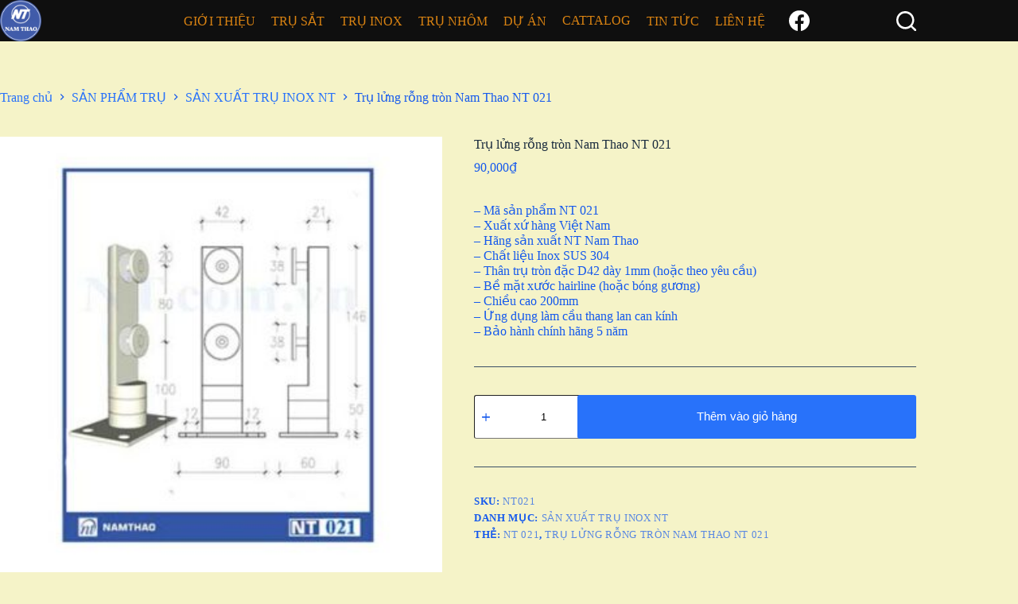

--- FILE ---
content_type: text/html; charset=UTF-8
request_url: https://nt.com.vn/san-pham/tru-lung-rong-tron-nam-thao-nt-021/
body_size: 17147
content:
<!doctype html>
<html lang="vi" prefix="og: https://ogp.me/ns#">
<head>
	
	<meta charset="UTF-8">
	<meta name="viewport" content="width=device-width, initial-scale=1, maximum-scale=5, viewport-fit=cover">
	<link rel="profile" href="https://gmpg.org/xfn/11">

		<style>img:is([sizes="auto" i], [sizes^="auto," i]) { contain-intrinsic-size: 3000px 1500px }</style>
	<title>Trụ lửng rỗng tròn Nam Thao NT 021 - Nam Thao</title>
<meta name="description" content="– Mã sản phẩm NT 021 – Xuất xứ hàng Việt Nam – Hãng sản xuất NT Nam Thao – Chất liệu Inox SUS 304 – Thân trụ tròn đặc D42 dày 1mm (hoặc theo yêu cầu) – Bề mặt xước hairline (hoặc bóng gương) – Chiều cao 200mm – Ứng dụng làm cầu thang lan can kính – Bảo hành chính hãng 5 năm"/>
<meta name="robots" content="index, follow, max-snippet:-1, max-video-preview:-1, max-image-preview:large"/>
<link rel="canonical" href="https://nt.com.vn/san-pham/tru-lung-rong-tron-nam-thao-nt-021/" />
<meta property="og:locale" content="vi_VN" />
<meta property="og:type" content="product" />
<meta property="og:title" content="Trụ lửng rỗng tròn Nam Thao NT 021 - Nam Thao" />
<meta property="og:description" content="– Mã sản phẩm NT 021 – Xuất xứ hàng Việt Nam – Hãng sản xuất NT Nam Thao – Chất liệu Inox SUS 304 – Thân trụ tròn đặc D42 dày 1mm (hoặc theo yêu cầu) – Bề mặt xước hairline (hoặc bóng gương) – Chiều cao 200mm – Ứng dụng làm cầu thang lan can kính – Bảo hành chính hãng 5 năm" />
<meta property="og:url" content="https://nt.com.vn/san-pham/tru-lung-rong-tron-nam-thao-nt-021/" />
<meta property="og:site_name" content="Nam Thao" />
<meta property="og:updated_time" content="2021-03-16T09:23:20+07:00" />
<meta property="og:image" content="https://nt.com.vn/wp-content/uploads/2018/08/tru-lung-rong-tron-nam-thao-nt-021.jpg" />
<meta property="og:image:secure_url" content="https://nt.com.vn/wp-content/uploads/2018/08/tru-lung-rong-tron-nam-thao-nt-021.jpg" />
<meta property="og:image:width" content="600" />
<meta property="og:image:height" content="400" />
<meta property="og:image:alt" content="NT 021" />
<meta property="og:image:type" content="image/jpeg" />
<meta property="product:price:amount" content="90000" />
<meta property="product:price:currency" content="VND" />
<meta property="product:availability" content="instock" />
<meta name="twitter:card" content="summary_large_image" />
<meta name="twitter:title" content="Trụ lửng rỗng tròn Nam Thao NT 021 - Nam Thao" />
<meta name="twitter:description" content="– Mã sản phẩm NT 021 – Xuất xứ hàng Việt Nam – Hãng sản xuất NT Nam Thao – Chất liệu Inox SUS 304 – Thân trụ tròn đặc D42 dày 1mm (hoặc theo yêu cầu) – Bề mặt xước hairline (hoặc bóng gương) – Chiều cao 200mm – Ứng dụng làm cầu thang lan can kính – Bảo hành chính hãng 5 năm" />
<meta name="twitter:image" content="https://nt.com.vn/wp-content/uploads/2018/08/tru-lung-rong-tron-nam-thao-nt-021.jpg" />
<meta name="twitter:label1" content="Giá" />
<meta name="twitter:data1" content="90,000&#8363;" />
<meta name="twitter:label2" content="Tình trạng sẵn có" />
<meta name="twitter:data2" content="Còn hàng" />
<script type="application/ld+json" class="rank-math-schema">{"@context":"https://schema.org","@graph":[{"@type":"Organization","@id":"https://nt.com.vn/#organization","name":"Nam Thao","logo":{"@type":"ImageObject","@id":"https://nt.com.vn/#logo","url":"https://nt.com.vn/wp-content/uploads/2024/05/cropped-NT-mat-1-150x150.png","contentUrl":"https://nt.com.vn/wp-content/uploads/2024/05/cropped-NT-mat-1-150x150.png","caption":"Nam Thao","inLanguage":"vi"}},{"@type":"WebSite","@id":"https://nt.com.vn/#website","url":"https://nt.com.vn","name":"Nam Thao","publisher":{"@id":"https://nt.com.vn/#organization"},"inLanguage":"vi"},{"@type":"ImageObject","@id":"https://nt.com.vn/wp-content/uploads/2018/08/tru-lung-rong-tron-nam-thao-nt-021.jpg","url":"https://nt.com.vn/wp-content/uploads/2018/08/tru-lung-rong-tron-nam-thao-nt-021.jpg","width":"600","height":"400","caption":"NT 021","inLanguage":"vi"},{"@type":"BreadcrumbList","@id":"https://nt.com.vn/san-pham/tru-lung-rong-tron-nam-thao-nt-021/#breadcrumb","itemListElement":[{"@type":"ListItem","position":"1","item":{"@id":"https://nt.com.vn","name":"Home"}},{"@type":"ListItem","position":"2","item":{"@id":"https://nt.com.vn/danh-muc/san-pham-tru/san-xuat-tru-inox-nt/","name":"S\u1ea2N XU\u1ea4T TR\u1ee4 INOX NT"}},{"@type":"ListItem","position":"3","item":{"@id":"https://nt.com.vn/san-pham/tru-lung-rong-tron-nam-thao-nt-021/","name":"Tr\u1ee5 l\u1eedng r\u1ed7ng tr\u00f2n Nam Thao NT 021"}}]},{"@type":"ItemPage","@id":"https://nt.com.vn/san-pham/tru-lung-rong-tron-nam-thao-nt-021/#webpage","url":"https://nt.com.vn/san-pham/tru-lung-rong-tron-nam-thao-nt-021/","name":"Tr\u1ee5 l\u1eedng r\u1ed7ng tr\u00f2n Nam Thao NT 021 - Nam Thao","datePublished":"2018-08-14T17:29:58+07:00","dateModified":"2021-03-16T09:23:20+07:00","isPartOf":{"@id":"https://nt.com.vn/#website"},"primaryImageOfPage":{"@id":"https://nt.com.vn/wp-content/uploads/2018/08/tru-lung-rong-tron-nam-thao-nt-021.jpg"},"inLanguage":"vi","breadcrumb":{"@id":"https://nt.com.vn/san-pham/tru-lung-rong-tron-nam-thao-nt-021/#breadcrumb"}},{"@type":"Product","name":"Tr\u1ee5 l\u1eedng r\u1ed7ng tr\u00f2n Nam Thao NT 021 - Nam Thao","description":"\u2013 M\u00e3 s\u1ea3n ph\u1ea9m NT 021 \u2013 Xu\u1ea5t x\u1ee9 h\u00e0ng Vi\u1ec7t Nam \u2013 H\u00e3ng s\u1ea3n xu\u1ea5t NT Nam Thao \u2013 Ch\u1ea5t li\u1ec7u Inox SUS 304 \u2013 Th\u00e2n tr\u1ee5 tr\u00f2n \u0111\u1eb7c D42 d\u00e0y 1mm (ho\u1eb7c theo y\u00eau c\u1ea7u) \u2013 B\u1ec1 m\u1eb7t x\u01b0\u1edbc hairline (ho\u1eb7c b\u00f3ng g\u01b0\u01a1ng) \u2013 Chi\u1ec1u cao 200mm \u2013 \u1ee8ng d\u1ee5ng l\u00e0m c\u1ea7u thang lan can k\u00ednh \u2013 B\u1ea3o h\u00e0nh ch\u00ednh h\u00e3ng 5 n\u0103m","sku":"NT021","category":"S\u1ea2N PH\u1ea8M TR\u1ee4 &gt; S\u1ea2N XU\u1ea4T TR\u1ee4 INOX NT","mainEntityOfPage":{"@id":"https://nt.com.vn/san-pham/tru-lung-rong-tron-nam-thao-nt-021/#webpage"},"image":[{"@type":"ImageObject","url":"https://nt.com.vn/wp-content/uploads/2018/08/tru-lung-rong-tron-nam-thao-nt-021.jpg","height":"400","width":"600"}],"offers":{"@type":"Offer","price":"90000","priceCurrency":"VND","priceValidUntil":"2027-12-31","availability":"https://schema.org/InStock","itemCondition":"NewCondition","url":"https://nt.com.vn/san-pham/tru-lung-rong-tron-nam-thao-nt-021/","seller":{"@type":"Organization","@id":"https://nt.com.vn/","name":"Nam Thao","url":"https://nt.com.vn","logo":""}},"@id":"https://nt.com.vn/san-pham/tru-lung-rong-tron-nam-thao-nt-021/#richSnippet"}]}</script>

<link rel='stylesheet' id='blocksy-dynamic-global-css' href='https://nt.com.vn/wp-content/uploads/blocksy/css/global.css' media='all' />
<link rel='stylesheet' id='wp-block-library-css' href='https://nt.com.vn/wp-includes/css/dist/block-library/style.min.css' media='all' />
<style id='global-styles-inline-css'>
:root{--wp--preset--aspect-ratio--square: 1;--wp--preset--aspect-ratio--4-3: 4/3;--wp--preset--aspect-ratio--3-4: 3/4;--wp--preset--aspect-ratio--3-2: 3/2;--wp--preset--aspect-ratio--2-3: 2/3;--wp--preset--aspect-ratio--16-9: 16/9;--wp--preset--aspect-ratio--9-16: 9/16;--wp--preset--color--black: #000000;--wp--preset--color--cyan-bluish-gray: #abb8c3;--wp--preset--color--white: #ffffff;--wp--preset--color--pale-pink: #f78da7;--wp--preset--color--vivid-red: #cf2e2e;--wp--preset--color--luminous-vivid-orange: #ff6900;--wp--preset--color--luminous-vivid-amber: #fcb900;--wp--preset--color--light-green-cyan: #7bdcb5;--wp--preset--color--vivid-green-cyan: #00d084;--wp--preset--color--pale-cyan-blue: #8ed1fc;--wp--preset--color--vivid-cyan-blue: #0693e3;--wp--preset--color--vivid-purple: #9b51e0;--wp--preset--color--palette-color-1: var(--theme-palette-color-1, #2872fa);--wp--preset--color--palette-color-2: var(--theme-palette-color-2, #1559ed);--wp--preset--color--palette-color-3: var(--theme-palette-color-3, #3A4F66);--wp--preset--color--palette-color-4: var(--theme-palette-color-4, #192a3d);--wp--preset--color--palette-color-5: var(--theme-palette-color-5, #e1e8ed);--wp--preset--color--palette-color-6: var(--theme-palette-color-6, #f2f5f7);--wp--preset--color--palette-color-7: var(--theme-palette-color-7, #FAFBFC);--wp--preset--color--palette-color-8: var(--theme-palette-color-8, #ffffff);--wp--preset--gradient--vivid-cyan-blue-to-vivid-purple: linear-gradient(135deg,rgba(6,147,227,1) 0%,rgb(155,81,224) 100%);--wp--preset--gradient--light-green-cyan-to-vivid-green-cyan: linear-gradient(135deg,rgb(122,220,180) 0%,rgb(0,208,130) 100%);--wp--preset--gradient--luminous-vivid-amber-to-luminous-vivid-orange: linear-gradient(135deg,rgba(252,185,0,1) 0%,rgba(255,105,0,1) 100%);--wp--preset--gradient--luminous-vivid-orange-to-vivid-red: linear-gradient(135deg,rgba(255,105,0,1) 0%,rgb(207,46,46) 100%);--wp--preset--gradient--very-light-gray-to-cyan-bluish-gray: linear-gradient(135deg,rgb(238,238,238) 0%,rgb(169,184,195) 100%);--wp--preset--gradient--cool-to-warm-spectrum: linear-gradient(135deg,rgb(74,234,220) 0%,rgb(151,120,209) 20%,rgb(207,42,186) 40%,rgb(238,44,130) 60%,rgb(251,105,98) 80%,rgb(254,248,76) 100%);--wp--preset--gradient--blush-light-purple: linear-gradient(135deg,rgb(255,206,236) 0%,rgb(152,150,240) 100%);--wp--preset--gradient--blush-bordeaux: linear-gradient(135deg,rgb(254,205,165) 0%,rgb(254,45,45) 50%,rgb(107,0,62) 100%);--wp--preset--gradient--luminous-dusk: linear-gradient(135deg,rgb(255,203,112) 0%,rgb(199,81,192) 50%,rgb(65,88,208) 100%);--wp--preset--gradient--pale-ocean: linear-gradient(135deg,rgb(255,245,203) 0%,rgb(182,227,212) 50%,rgb(51,167,181) 100%);--wp--preset--gradient--electric-grass: linear-gradient(135deg,rgb(202,248,128) 0%,rgb(113,206,126) 100%);--wp--preset--gradient--midnight: linear-gradient(135deg,rgb(2,3,129) 0%,rgb(40,116,252) 100%);--wp--preset--gradient--juicy-peach: linear-gradient(to right, #ffecd2 0%, #fcb69f 100%);--wp--preset--gradient--young-passion: linear-gradient(to right, #ff8177 0%, #ff867a 0%, #ff8c7f 21%, #f99185 52%, #cf556c 78%, #b12a5b 100%);--wp--preset--gradient--true-sunset: linear-gradient(to right, #fa709a 0%, #fee140 100%);--wp--preset--gradient--morpheus-den: linear-gradient(to top, #30cfd0 0%, #330867 100%);--wp--preset--gradient--plum-plate: linear-gradient(135deg, #667eea 0%, #764ba2 100%);--wp--preset--gradient--aqua-splash: linear-gradient(15deg, #13547a 0%, #80d0c7 100%);--wp--preset--gradient--love-kiss: linear-gradient(to top, #ff0844 0%, #ffb199 100%);--wp--preset--gradient--new-retrowave: linear-gradient(to top, #3b41c5 0%, #a981bb 49%, #ffc8a9 100%);--wp--preset--gradient--plum-bath: linear-gradient(to top, #cc208e 0%, #6713d2 100%);--wp--preset--gradient--high-flight: linear-gradient(to right, #0acffe 0%, #495aff 100%);--wp--preset--gradient--teen-party: linear-gradient(-225deg, #FF057C 0%, #8D0B93 50%, #321575 100%);--wp--preset--gradient--fabled-sunset: linear-gradient(-225deg, #231557 0%, #44107A 29%, #FF1361 67%, #FFF800 100%);--wp--preset--gradient--arielle-smile: radial-gradient(circle 248px at center, #16d9e3 0%, #30c7ec 47%, #46aef7 100%);--wp--preset--gradient--itmeo-branding: linear-gradient(180deg, #2af598 0%, #009efd 100%);--wp--preset--gradient--deep-blue: linear-gradient(to right, #6a11cb 0%, #2575fc 100%);--wp--preset--gradient--strong-bliss: linear-gradient(to right, #f78ca0 0%, #f9748f 19%, #fd868c 60%, #fe9a8b 100%);--wp--preset--gradient--sweet-period: linear-gradient(to top, #3f51b1 0%, #5a55ae 13%, #7b5fac 25%, #8f6aae 38%, #a86aa4 50%, #cc6b8e 62%, #f18271 75%, #f3a469 87%, #f7c978 100%);--wp--preset--gradient--purple-division: linear-gradient(to top, #7028e4 0%, #e5b2ca 100%);--wp--preset--gradient--cold-evening: linear-gradient(to top, #0c3483 0%, #a2b6df 100%, #6b8cce 100%, #a2b6df 100%);--wp--preset--gradient--mountain-rock: linear-gradient(to right, #868f96 0%, #596164 100%);--wp--preset--gradient--desert-hump: linear-gradient(to top, #c79081 0%, #dfa579 100%);--wp--preset--gradient--ethernal-constance: linear-gradient(to top, #09203f 0%, #537895 100%);--wp--preset--gradient--happy-memories: linear-gradient(-60deg, #ff5858 0%, #f09819 100%);--wp--preset--gradient--grown-early: linear-gradient(to top, #0ba360 0%, #3cba92 100%);--wp--preset--gradient--morning-salad: linear-gradient(-225deg, #B7F8DB 0%, #50A7C2 100%);--wp--preset--gradient--night-call: linear-gradient(-225deg, #AC32E4 0%, #7918F2 48%, #4801FF 100%);--wp--preset--gradient--mind-crawl: linear-gradient(-225deg, #473B7B 0%, #3584A7 51%, #30D2BE 100%);--wp--preset--gradient--angel-care: linear-gradient(-225deg, #FFE29F 0%, #FFA99F 48%, #FF719A 100%);--wp--preset--gradient--juicy-cake: linear-gradient(to top, #e14fad 0%, #f9d423 100%);--wp--preset--gradient--rich-metal: linear-gradient(to right, #d7d2cc 0%, #304352 100%);--wp--preset--gradient--mole-hall: linear-gradient(-20deg, #616161 0%, #9bc5c3 100%);--wp--preset--gradient--cloudy-knoxville: linear-gradient(120deg, #fdfbfb 0%, #ebedee 100%);--wp--preset--gradient--soft-grass: linear-gradient(to top, #c1dfc4 0%, #deecdd 100%);--wp--preset--gradient--saint-petersburg: linear-gradient(135deg, #f5f7fa 0%, #c3cfe2 100%);--wp--preset--gradient--everlasting-sky: linear-gradient(135deg, #fdfcfb 0%, #e2d1c3 100%);--wp--preset--gradient--kind-steel: linear-gradient(-20deg, #e9defa 0%, #fbfcdb 100%);--wp--preset--gradient--over-sun: linear-gradient(60deg, #abecd6 0%, #fbed96 100%);--wp--preset--gradient--premium-white: linear-gradient(to top, #d5d4d0 0%, #d5d4d0 1%, #eeeeec 31%, #efeeec 75%, #e9e9e7 100%);--wp--preset--gradient--clean-mirror: linear-gradient(45deg, #93a5cf 0%, #e4efe9 100%);--wp--preset--gradient--wild-apple: linear-gradient(to top, #d299c2 0%, #fef9d7 100%);--wp--preset--gradient--snow-again: linear-gradient(to top, #e6e9f0 0%, #eef1f5 100%);--wp--preset--gradient--confident-cloud: linear-gradient(to top, #dad4ec 0%, #dad4ec 1%, #f3e7e9 100%);--wp--preset--gradient--glass-water: linear-gradient(to top, #dfe9f3 0%, white 100%);--wp--preset--gradient--perfect-white: linear-gradient(-225deg, #E3FDF5 0%, #FFE6FA 100%);--wp--preset--font-size--small: 13px;--wp--preset--font-size--medium: 20px;--wp--preset--font-size--large: clamp(22px, 1.375rem + ((1vw - 3.2px) * 0.625), 30px);--wp--preset--font-size--x-large: clamp(30px, 1.875rem + ((1vw - 3.2px) * 1.563), 50px);--wp--preset--font-size--xx-large: clamp(45px, 2.813rem + ((1vw - 3.2px) * 2.734), 80px);--wp--preset--spacing--20: 0.44rem;--wp--preset--spacing--30: 0.67rem;--wp--preset--spacing--40: 1rem;--wp--preset--spacing--50: 1.5rem;--wp--preset--spacing--60: 2.25rem;--wp--preset--spacing--70: 3.38rem;--wp--preset--spacing--80: 5.06rem;--wp--preset--shadow--natural: 6px 6px 9px rgba(0, 0, 0, 0.2);--wp--preset--shadow--deep: 12px 12px 50px rgba(0, 0, 0, 0.4);--wp--preset--shadow--sharp: 6px 6px 0px rgba(0, 0, 0, 0.2);--wp--preset--shadow--outlined: 6px 6px 0px -3px rgba(255, 255, 255, 1), 6px 6px rgba(0, 0, 0, 1);--wp--preset--shadow--crisp: 6px 6px 0px rgba(0, 0, 0, 1);}:root { --wp--style--global--content-size: var(--theme-block-max-width);--wp--style--global--wide-size: var(--theme-block-wide-max-width); }:where(body) { margin: 0; }.wp-site-blocks > .alignleft { float: left; margin-right: 2em; }.wp-site-blocks > .alignright { float: right; margin-left: 2em; }.wp-site-blocks > .aligncenter { justify-content: center; margin-left: auto; margin-right: auto; }:where(.wp-site-blocks) > * { margin-block-start: var(--theme-content-spacing); margin-block-end: 0; }:where(.wp-site-blocks) > :first-child { margin-block-start: 0; }:where(.wp-site-blocks) > :last-child { margin-block-end: 0; }:root { --wp--style--block-gap: var(--theme-content-spacing); }:root :where(.is-layout-flow) > :first-child{margin-block-start: 0;}:root :where(.is-layout-flow) > :last-child{margin-block-end: 0;}:root :where(.is-layout-flow) > *{margin-block-start: var(--theme-content-spacing);margin-block-end: 0;}:root :where(.is-layout-constrained) > :first-child{margin-block-start: 0;}:root :where(.is-layout-constrained) > :last-child{margin-block-end: 0;}:root :where(.is-layout-constrained) > *{margin-block-start: var(--theme-content-spacing);margin-block-end: 0;}:root :where(.is-layout-flex){gap: var(--theme-content-spacing);}:root :where(.is-layout-grid){gap: var(--theme-content-spacing);}.is-layout-flow > .alignleft{float: left;margin-inline-start: 0;margin-inline-end: 2em;}.is-layout-flow > .alignright{float: right;margin-inline-start: 2em;margin-inline-end: 0;}.is-layout-flow > .aligncenter{margin-left: auto !important;margin-right: auto !important;}.is-layout-constrained > .alignleft{float: left;margin-inline-start: 0;margin-inline-end: 2em;}.is-layout-constrained > .alignright{float: right;margin-inline-start: 2em;margin-inline-end: 0;}.is-layout-constrained > .aligncenter{margin-left: auto !important;margin-right: auto !important;}.is-layout-constrained > :where(:not(.alignleft):not(.alignright):not(.alignfull)){max-width: var(--wp--style--global--content-size);margin-left: auto !important;margin-right: auto !important;}.is-layout-constrained > .alignwide{max-width: var(--wp--style--global--wide-size);}body .is-layout-flex{display: flex;}.is-layout-flex{flex-wrap: wrap;align-items: center;}.is-layout-flex > :is(*, div){margin: 0;}body .is-layout-grid{display: grid;}.is-layout-grid > :is(*, div){margin: 0;}body{padding-top: 0px;padding-right: 0px;padding-bottom: 0px;padding-left: 0px;}.has-black-color{color: var(--wp--preset--color--black) !important;}.has-cyan-bluish-gray-color{color: var(--wp--preset--color--cyan-bluish-gray) !important;}.has-white-color{color: var(--wp--preset--color--white) !important;}.has-pale-pink-color{color: var(--wp--preset--color--pale-pink) !important;}.has-vivid-red-color{color: var(--wp--preset--color--vivid-red) !important;}.has-luminous-vivid-orange-color{color: var(--wp--preset--color--luminous-vivid-orange) !important;}.has-luminous-vivid-amber-color{color: var(--wp--preset--color--luminous-vivid-amber) !important;}.has-light-green-cyan-color{color: var(--wp--preset--color--light-green-cyan) !important;}.has-vivid-green-cyan-color{color: var(--wp--preset--color--vivid-green-cyan) !important;}.has-pale-cyan-blue-color{color: var(--wp--preset--color--pale-cyan-blue) !important;}.has-vivid-cyan-blue-color{color: var(--wp--preset--color--vivid-cyan-blue) !important;}.has-vivid-purple-color{color: var(--wp--preset--color--vivid-purple) !important;}.has-palette-color-1-color{color: var(--wp--preset--color--palette-color-1) !important;}.has-palette-color-2-color{color: var(--wp--preset--color--palette-color-2) !important;}.has-palette-color-3-color{color: var(--wp--preset--color--palette-color-3) !important;}.has-palette-color-4-color{color: var(--wp--preset--color--palette-color-4) !important;}.has-palette-color-5-color{color: var(--wp--preset--color--palette-color-5) !important;}.has-palette-color-6-color{color: var(--wp--preset--color--palette-color-6) !important;}.has-palette-color-7-color{color: var(--wp--preset--color--palette-color-7) !important;}.has-palette-color-8-color{color: var(--wp--preset--color--palette-color-8) !important;}.has-black-background-color{background-color: var(--wp--preset--color--black) !important;}.has-cyan-bluish-gray-background-color{background-color: var(--wp--preset--color--cyan-bluish-gray) !important;}.has-white-background-color{background-color: var(--wp--preset--color--white) !important;}.has-pale-pink-background-color{background-color: var(--wp--preset--color--pale-pink) !important;}.has-vivid-red-background-color{background-color: var(--wp--preset--color--vivid-red) !important;}.has-luminous-vivid-orange-background-color{background-color: var(--wp--preset--color--luminous-vivid-orange) !important;}.has-luminous-vivid-amber-background-color{background-color: var(--wp--preset--color--luminous-vivid-amber) !important;}.has-light-green-cyan-background-color{background-color: var(--wp--preset--color--light-green-cyan) !important;}.has-vivid-green-cyan-background-color{background-color: var(--wp--preset--color--vivid-green-cyan) !important;}.has-pale-cyan-blue-background-color{background-color: var(--wp--preset--color--pale-cyan-blue) !important;}.has-vivid-cyan-blue-background-color{background-color: var(--wp--preset--color--vivid-cyan-blue) !important;}.has-vivid-purple-background-color{background-color: var(--wp--preset--color--vivid-purple) !important;}.has-palette-color-1-background-color{background-color: var(--wp--preset--color--palette-color-1) !important;}.has-palette-color-2-background-color{background-color: var(--wp--preset--color--palette-color-2) !important;}.has-palette-color-3-background-color{background-color: var(--wp--preset--color--palette-color-3) !important;}.has-palette-color-4-background-color{background-color: var(--wp--preset--color--palette-color-4) !important;}.has-palette-color-5-background-color{background-color: var(--wp--preset--color--palette-color-5) !important;}.has-palette-color-6-background-color{background-color: var(--wp--preset--color--palette-color-6) !important;}.has-palette-color-7-background-color{background-color: var(--wp--preset--color--palette-color-7) !important;}.has-palette-color-8-background-color{background-color: var(--wp--preset--color--palette-color-8) !important;}.has-black-border-color{border-color: var(--wp--preset--color--black) !important;}.has-cyan-bluish-gray-border-color{border-color: var(--wp--preset--color--cyan-bluish-gray) !important;}.has-white-border-color{border-color: var(--wp--preset--color--white) !important;}.has-pale-pink-border-color{border-color: var(--wp--preset--color--pale-pink) !important;}.has-vivid-red-border-color{border-color: var(--wp--preset--color--vivid-red) !important;}.has-luminous-vivid-orange-border-color{border-color: var(--wp--preset--color--luminous-vivid-orange) !important;}.has-luminous-vivid-amber-border-color{border-color: var(--wp--preset--color--luminous-vivid-amber) !important;}.has-light-green-cyan-border-color{border-color: var(--wp--preset--color--light-green-cyan) !important;}.has-vivid-green-cyan-border-color{border-color: var(--wp--preset--color--vivid-green-cyan) !important;}.has-pale-cyan-blue-border-color{border-color: var(--wp--preset--color--pale-cyan-blue) !important;}.has-vivid-cyan-blue-border-color{border-color: var(--wp--preset--color--vivid-cyan-blue) !important;}.has-vivid-purple-border-color{border-color: var(--wp--preset--color--vivid-purple) !important;}.has-palette-color-1-border-color{border-color: var(--wp--preset--color--palette-color-1) !important;}.has-palette-color-2-border-color{border-color: var(--wp--preset--color--palette-color-2) !important;}.has-palette-color-3-border-color{border-color: var(--wp--preset--color--palette-color-3) !important;}.has-palette-color-4-border-color{border-color: var(--wp--preset--color--palette-color-4) !important;}.has-palette-color-5-border-color{border-color: var(--wp--preset--color--palette-color-5) !important;}.has-palette-color-6-border-color{border-color: var(--wp--preset--color--palette-color-6) !important;}.has-palette-color-7-border-color{border-color: var(--wp--preset--color--palette-color-7) !important;}.has-palette-color-8-border-color{border-color: var(--wp--preset--color--palette-color-8) !important;}.has-vivid-cyan-blue-to-vivid-purple-gradient-background{background: var(--wp--preset--gradient--vivid-cyan-blue-to-vivid-purple) !important;}.has-light-green-cyan-to-vivid-green-cyan-gradient-background{background: var(--wp--preset--gradient--light-green-cyan-to-vivid-green-cyan) !important;}.has-luminous-vivid-amber-to-luminous-vivid-orange-gradient-background{background: var(--wp--preset--gradient--luminous-vivid-amber-to-luminous-vivid-orange) !important;}.has-luminous-vivid-orange-to-vivid-red-gradient-background{background: var(--wp--preset--gradient--luminous-vivid-orange-to-vivid-red) !important;}.has-very-light-gray-to-cyan-bluish-gray-gradient-background{background: var(--wp--preset--gradient--very-light-gray-to-cyan-bluish-gray) !important;}.has-cool-to-warm-spectrum-gradient-background{background: var(--wp--preset--gradient--cool-to-warm-spectrum) !important;}.has-blush-light-purple-gradient-background{background: var(--wp--preset--gradient--blush-light-purple) !important;}.has-blush-bordeaux-gradient-background{background: var(--wp--preset--gradient--blush-bordeaux) !important;}.has-luminous-dusk-gradient-background{background: var(--wp--preset--gradient--luminous-dusk) !important;}.has-pale-ocean-gradient-background{background: var(--wp--preset--gradient--pale-ocean) !important;}.has-electric-grass-gradient-background{background: var(--wp--preset--gradient--electric-grass) !important;}.has-midnight-gradient-background{background: var(--wp--preset--gradient--midnight) !important;}.has-juicy-peach-gradient-background{background: var(--wp--preset--gradient--juicy-peach) !important;}.has-young-passion-gradient-background{background: var(--wp--preset--gradient--young-passion) !important;}.has-true-sunset-gradient-background{background: var(--wp--preset--gradient--true-sunset) !important;}.has-morpheus-den-gradient-background{background: var(--wp--preset--gradient--morpheus-den) !important;}.has-plum-plate-gradient-background{background: var(--wp--preset--gradient--plum-plate) !important;}.has-aqua-splash-gradient-background{background: var(--wp--preset--gradient--aqua-splash) !important;}.has-love-kiss-gradient-background{background: var(--wp--preset--gradient--love-kiss) !important;}.has-new-retrowave-gradient-background{background: var(--wp--preset--gradient--new-retrowave) !important;}.has-plum-bath-gradient-background{background: var(--wp--preset--gradient--plum-bath) !important;}.has-high-flight-gradient-background{background: var(--wp--preset--gradient--high-flight) !important;}.has-teen-party-gradient-background{background: var(--wp--preset--gradient--teen-party) !important;}.has-fabled-sunset-gradient-background{background: var(--wp--preset--gradient--fabled-sunset) !important;}.has-arielle-smile-gradient-background{background: var(--wp--preset--gradient--arielle-smile) !important;}.has-itmeo-branding-gradient-background{background: var(--wp--preset--gradient--itmeo-branding) !important;}.has-deep-blue-gradient-background{background: var(--wp--preset--gradient--deep-blue) !important;}.has-strong-bliss-gradient-background{background: var(--wp--preset--gradient--strong-bliss) !important;}.has-sweet-period-gradient-background{background: var(--wp--preset--gradient--sweet-period) !important;}.has-purple-division-gradient-background{background: var(--wp--preset--gradient--purple-division) !important;}.has-cold-evening-gradient-background{background: var(--wp--preset--gradient--cold-evening) !important;}.has-mountain-rock-gradient-background{background: var(--wp--preset--gradient--mountain-rock) !important;}.has-desert-hump-gradient-background{background: var(--wp--preset--gradient--desert-hump) !important;}.has-ethernal-constance-gradient-background{background: var(--wp--preset--gradient--ethernal-constance) !important;}.has-happy-memories-gradient-background{background: var(--wp--preset--gradient--happy-memories) !important;}.has-grown-early-gradient-background{background: var(--wp--preset--gradient--grown-early) !important;}.has-morning-salad-gradient-background{background: var(--wp--preset--gradient--morning-salad) !important;}.has-night-call-gradient-background{background: var(--wp--preset--gradient--night-call) !important;}.has-mind-crawl-gradient-background{background: var(--wp--preset--gradient--mind-crawl) !important;}.has-angel-care-gradient-background{background: var(--wp--preset--gradient--angel-care) !important;}.has-juicy-cake-gradient-background{background: var(--wp--preset--gradient--juicy-cake) !important;}.has-rich-metal-gradient-background{background: var(--wp--preset--gradient--rich-metal) !important;}.has-mole-hall-gradient-background{background: var(--wp--preset--gradient--mole-hall) !important;}.has-cloudy-knoxville-gradient-background{background: var(--wp--preset--gradient--cloudy-knoxville) !important;}.has-soft-grass-gradient-background{background: var(--wp--preset--gradient--soft-grass) !important;}.has-saint-petersburg-gradient-background{background: var(--wp--preset--gradient--saint-petersburg) !important;}.has-everlasting-sky-gradient-background{background: var(--wp--preset--gradient--everlasting-sky) !important;}.has-kind-steel-gradient-background{background: var(--wp--preset--gradient--kind-steel) !important;}.has-over-sun-gradient-background{background: var(--wp--preset--gradient--over-sun) !important;}.has-premium-white-gradient-background{background: var(--wp--preset--gradient--premium-white) !important;}.has-clean-mirror-gradient-background{background: var(--wp--preset--gradient--clean-mirror) !important;}.has-wild-apple-gradient-background{background: var(--wp--preset--gradient--wild-apple) !important;}.has-snow-again-gradient-background{background: var(--wp--preset--gradient--snow-again) !important;}.has-confident-cloud-gradient-background{background: var(--wp--preset--gradient--confident-cloud) !important;}.has-glass-water-gradient-background{background: var(--wp--preset--gradient--glass-water) !important;}.has-perfect-white-gradient-background{background: var(--wp--preset--gradient--perfect-white) !important;}.has-small-font-size{font-size: var(--wp--preset--font-size--small) !important;}.has-medium-font-size{font-size: var(--wp--preset--font-size--medium) !important;}.has-large-font-size{font-size: var(--wp--preset--font-size--large) !important;}.has-x-large-font-size{font-size: var(--wp--preset--font-size--x-large) !important;}.has-xx-large-font-size{font-size: var(--wp--preset--font-size--xx-large) !important;}
:root :where(.wp-block-pullquote){font-size: clamp(0.984em, 0.984rem + ((1vw - 0.2em) * 0.645), 1.5em);line-height: 1.6;}
</style>
<style id='woocommerce-inline-inline-css'>
.woocommerce form .form-row .required { visibility: visible; }
</style>
<link rel='stylesheet' id='brands-styles-css' href='https://nt.com.vn/wp-content/plugins/woocommerce/assets/css/brands.css' media='all' />
<link rel='stylesheet' id='ct-main-styles-css' href='https://nt.com.vn/wp-content/themes/blocksy/static/bundle/main.min.css' media='all' />
<link rel='stylesheet' id='ct-woocommerce-styles-css' href='https://nt.com.vn/wp-content/themes/blocksy/static/bundle/woocommerce.min.css' media='all' />
<link rel='stylesheet' id='ct-page-title-styles-css' href='https://nt.com.vn/wp-content/themes/blocksy/static/bundle/page-title.min.css' media='all' />
<link rel='stylesheet' id='ct-elementor-styles-css' href='https://nt.com.vn/wp-content/themes/blocksy/static/bundle/elementor-frontend.min.css' media='all' />
<link rel='stylesheet' id='ct-elementor-woocommerce-styles-css' href='https://nt.com.vn/wp-content/themes/blocksy/static/bundle/elementor-woocommerce-frontend.min.css' media='all' />
<link rel='stylesheet' id='ct-comments-styles-css' href='https://nt.com.vn/wp-content/themes/blocksy/static/bundle/comments.min.css' media='all' />
<link rel='stylesheet' id='ct-flexy-styles-css' href='https://nt.com.vn/wp-content/themes/blocksy/static/bundle/flexy.min.css' media='all' />
<script src="https://nt.com.vn/wp-includes/js/jquery/jquery.min.js" id="jquery-core-js"></script>
<script src="https://nt.com.vn/wp-content/plugins/woocommerce/assets/js/jquery-blockui/jquery.blockUI.min.js" id="jquery-blockui-js" defer data-wp-strategy="defer"></script>
<script id="wc-add-to-cart-js-extra">
var wc_add_to_cart_params = {"ajax_url":"\/wp-admin\/admin-ajax.php","wc_ajax_url":"\/?wc-ajax=%%endpoint%%","i18n_view_cart":"Xem gi\u1ecf h\u00e0ng","cart_url":"https:\/\/nt.com.vn","is_cart":"","cart_redirect_after_add":"no"};
</script>
<script src="https://nt.com.vn/wp-content/plugins/woocommerce/assets/js/frontend/add-to-cart.min.js" id="wc-add-to-cart-js" defer data-wp-strategy="defer"></script>
<script src="https://nt.com.vn/wp-content/plugins/woocommerce/assets/js/zoom/jquery.zoom.min.js" id="zoom-js" defer data-wp-strategy="defer"></script>
<script id="wc-single-product-js-extra">
var wc_single_product_params = {"i18n_required_rating_text":"Vui l\u00f2ng ch\u1ecdn m\u1ed9t m\u1ee9c \u0111\u00e1nh gi\u00e1","i18n_rating_options":["1 tr\u00ean 5 sao","2 tr\u00ean 5 sao","3 tr\u00ean 5 sao","4 tr\u00ean 5 sao","5 tr\u00ean 5 sao"],"i18n_product_gallery_trigger_text":"Xem th\u01b0 vi\u1ec7n \u1ea3nh to\u00e0n m\u00e0n h\u00ecnh","review_rating_required":"yes","flexslider":{"rtl":false,"animation":"slide","smoothHeight":true,"directionNav":false,"controlNav":"thumbnails","slideshow":false,"animationSpeed":500,"animationLoop":false,"allowOneSlide":false},"zoom_enabled":"1","zoom_options":[],"photoswipe_enabled":"","photoswipe_options":{"shareEl":false,"closeOnScroll":false,"history":false,"hideAnimationDuration":0,"showAnimationDuration":0},"flexslider_enabled":""};
</script>
<script src="https://nt.com.vn/wp-content/plugins/woocommerce/assets/js/frontend/single-product.min.js" id="wc-single-product-js" defer data-wp-strategy="defer"></script>
<script src="https://nt.com.vn/wp-content/plugins/woocommerce/assets/js/js-cookie/js.cookie.min.js" id="js-cookie-js" defer data-wp-strategy="defer"></script>
<script id="woocommerce-js-extra">
var woocommerce_params = {"ajax_url":"\/wp-admin\/admin-ajax.php","wc_ajax_url":"\/?wc-ajax=%%endpoint%%","i18n_password_show":"Hi\u1ec3n th\u1ecb m\u1eadt kh\u1ea9u","i18n_password_hide":"\u1ea8n m\u1eadt kh\u1ea9u"};
</script>
<script src="https://nt.com.vn/wp-content/plugins/woocommerce/assets/js/frontend/woocommerce.min.js" id="woocommerce-js" defer data-wp-strategy="defer"></script>
<link rel="https://api.w.org/" href="https://nt.com.vn/wp-json/" /><link rel="alternate" title="JSON" type="application/json" href="https://nt.com.vn/wp-json/wp/v2/product/4443" /><link rel="alternate" title="oNhúng (JSON)" type="application/json+oembed" href="https://nt.com.vn/wp-json/oembed/1.0/embed?url=https%3A%2F%2Fnt.com.vn%2Fsan-pham%2Ftru-lung-rong-tron-nam-thao-nt-021%2F" />
<link rel="alternate" title="oNhúng (XML)" type="text/xml+oembed" href="https://nt.com.vn/wp-json/oembed/1.0/embed?url=https%3A%2F%2Fnt.com.vn%2Fsan-pham%2Ftru-lung-rong-tron-nam-thao-nt-021%2F&#038;format=xml" />
<noscript><link rel='stylesheet' href='https://nt.com.vn/wp-content/themes/blocksy/static/bundle/no-scripts.min.css' type='text/css'></noscript>
	<noscript><style>.woocommerce-product-gallery{ opacity: 1 !important; }</style></noscript>
	<meta name="generator" content="Elementor 3.31.2; features: e_font_icon_svg, additional_custom_breakpoints, e_element_cache; settings: css_print_method-external, google_font-enabled, font_display-swap">
			<style>
				.e-con.e-parent:nth-of-type(n+4):not(.e-lazyloaded):not(.e-no-lazyload),
				.e-con.e-parent:nth-of-type(n+4):not(.e-lazyloaded):not(.e-no-lazyload) * {
					background-image: none !important;
				}
				@media screen and (max-height: 1024px) {
					.e-con.e-parent:nth-of-type(n+3):not(.e-lazyloaded):not(.e-no-lazyload),
					.e-con.e-parent:nth-of-type(n+3):not(.e-lazyloaded):not(.e-no-lazyload) * {
						background-image: none !important;
					}
				}
				@media screen and (max-height: 640px) {
					.e-con.e-parent:nth-of-type(n+2):not(.e-lazyloaded):not(.e-no-lazyload),
					.e-con.e-parent:nth-of-type(n+2):not(.e-lazyloaded):not(.e-no-lazyload) * {
						background-image: none !important;
					}
				}
			</style>
						<meta name="theme-color" content="#2365B4">
			<link rel="icon" href="https://nt.com.vn/wp-content/uploads/2024/05/cropped-NT-mat-1-32x32.png" sizes="32x32" />
<link rel="icon" href="https://nt.com.vn/wp-content/uploads/2024/05/cropped-NT-mat-1-192x192.png" sizes="192x192" />
<link rel="apple-touch-icon" href="https://nt.com.vn/wp-content/uploads/2024/05/cropped-NT-mat-1-180x180.png" />
<meta name="msapplication-TileImage" content="https://nt.com.vn/wp-content/uploads/2024/05/cropped-NT-mat-1-270x270.png" />
	</head>


<body class="wp-singular product-template-default single single-product postid-4443 wp-custom-logo wp-embed-responsive wp-theme-blocksy theme-blocksy woocommerce woocommerce-page woocommerce-no-js elementor-default elementor-kit-11986 ct-elementor-default-template" data-link="type-2" data-prefix="product" data-header="type-1:sticky" data-footer="type-1" itemscope="itemscope" itemtype="https://schema.org/WebPage">

<a class="skip-link screen-reader-text" href="#main">Chuyển đến phần nội dung</a><div class="ct-drawer-canvas" data-location="start">
		<div id="search-modal" class="ct-panel" data-behaviour="modal" role="dialog" aria-label="Modal tìm kiếm" inert>
			<div class="ct-panel-actions">
				<button class="ct-toggle-close" data-type="type-2" aria-label="Đóng cửa sổ tìm kiếm modal">
					<svg class="ct-icon" width="12" height="12" viewBox="0 0 15 15"><path d="M1 15a1 1 0 01-.71-.29 1 1 0 010-1.41l5.8-5.8-5.8-5.8A1 1 0 011.7.29l5.8 5.8 5.8-5.8a1 1 0 011.41 1.41l-5.8 5.8 5.8 5.8a1 1 0 01-1.41 1.41l-5.8-5.8-5.8 5.8A1 1 0 011 15z"/></svg>				</button>
			</div>

			<div class="ct-panel-content">
				

<form role="search" method="get" class="ct-search-form"  action="https://nt.com.vn/" aria-haspopup="listbox" data-live-results="thumbs">

	<input type="search" class="modal-field" placeholder="Tìm kiếm" value="" name="s" autocomplete="off" title="Tìm kiếm cho" aria-label="Tìm kiếm cho">

	<div class="ct-search-form-controls">
		
		<button type="submit" class="wp-element-button" data-button="icon" aria-label="Nút tìm kiếm">
			<svg class="ct-icon ct-search-button-content" aria-hidden="true" width="15" height="15" viewBox="0 0 15 15"><path d="M14.8,13.7L12,11c0.9-1.2,1.5-2.6,1.5-4.2c0-3.7-3-6.8-6.8-6.8S0,3,0,6.8s3,6.8,6.8,6.8c1.6,0,3.1-0.6,4.2-1.5l2.8,2.8c0.1,0.1,0.3,0.2,0.5,0.2s0.4-0.1,0.5-0.2C15.1,14.5,15.1,14,14.8,13.7z M1.5,6.8c0-2.9,2.4-5.2,5.2-5.2S12,3.9,12,6.8S9.6,12,6.8,12S1.5,9.6,1.5,6.8z"/></svg>
			<span class="ct-ajax-loader">
				<svg viewBox="0 0 24 24">
					<circle cx="12" cy="12" r="10" opacity="0.2" fill="none" stroke="currentColor" stroke-miterlimit="10" stroke-width="2"/>

					<path d="m12,2c5.52,0,10,4.48,10,10" fill="none" stroke="currentColor" stroke-linecap="round" stroke-miterlimit="10" stroke-width="2">
						<animateTransform
							attributeName="transform"
							attributeType="XML"
							type="rotate"
							dur="0.6s"
							from="0 12 12"
							to="360 12 12"
							repeatCount="indefinite"
						/>
					</path>
				</svg>
			</span>
		</button>

		
					<input type="hidden" name="ct_post_type" value="post:page:product">
		
		

		<input type="hidden" value="ac5002535d" class="ct-live-results-nonce">	</div>

			<div class="screen-reader-text" aria-live="polite" role="status">
			Không có kết quả		</div>
	
</form>


			</div>
		</div>

		<div id="offcanvas" class="ct-panel ct-header" data-behaviour="right-side" role="dialog" aria-label="Mô-đun Offcanvas" inert=""><div class="ct-panel-inner">
		<div class="ct-panel-actions">
			
			<button class="ct-toggle-close" data-type="type-1" aria-label="Đóng ngăn">
				<svg class="ct-icon" width="12" height="12" viewBox="0 0 15 15"><path d="M1 15a1 1 0 01-.71-.29 1 1 0 010-1.41l5.8-5.8-5.8-5.8A1 1 0 011.7.29l5.8 5.8 5.8-5.8a1 1 0 011.41 1.41l-5.8 5.8 5.8 5.8a1 1 0 01-1.41 1.41l-5.8-5.8-5.8 5.8A1 1 0 011 15z"/></svg>
			</button>
		</div>
		<div class="ct-panel-content" data-device="desktop"><div class="ct-panel-content-inner"></div></div><div class="ct-panel-content" data-device="mobile"><div class="ct-panel-content-inner">
<nav
	class="mobile-menu menu-container"
	data-id="mobile-menu" data-interaction="click" data-toggle-type="type-1" data-submenu-dots="yes"	aria-label="Menu Chính">

	<ul id="menu-menu-chinh-1" class=""><li class="menu-item menu-item-type-post_type menu-item-object-page menu-item-20"><a href="https://nt.com.vn/gioi-thieu/" class="ct-menu-link">GIỚI THIỆU</a></li>
<li class="menu-item menu-item-type-post_type menu-item-object-page menu-item-12433"><a href="https://nt.com.vn/tru-sat-1/" class="ct-menu-link">TRỤ SẮT</a></li>
<li class="menu-item menu-item-type-post_type menu-item-object-page menu-item-12192"><a href="https://nt.com.vn/trang-chu-2/" class="ct-menu-link">TRỤ INOX</a></li>
<li class="menu-item menu-item-type-post_type menu-item-object-page menu-item-12230"><a href="https://nt.com.vn/tru-nhom-5/" class="ct-menu-link">TRỤ NHÔM</a></li>
<li class="menu-item menu-item-type-post_type menu-item-object-page menu-item-12195"><a href="https://nt.com.vn/du-an/" class="ct-menu-link">DỰ ÁN</a></li>
<li class="menu-item menu-item-type-post_type menu-item-object-page menu-item-6784"><a href="https://nt.com.vn/cattalog/" class="ct-menu-link">CATTALOG</a></li>
<li class="menu-item menu-item-type-taxonomy menu-item-object-category menu-item-22"><a href="https://nt.com.vn/category/tin-tuc-nam-thao/" class="ct-menu-link">TIN TỨC</a></li>
<li class="menu-item menu-item-type-post_type menu-item-object-page menu-item-23"><a href="https://nt.com.vn/lien-he/" class="ct-menu-link">LIÊN HỆ</a></li>
</ul></nav>

</div></div></div></div></div>
<div id="main-container">
	<header id="header" class="ct-header" data-id="type-1" itemscope="" itemtype="https://schema.org/WPHeader"><div data-device="desktop"><div class="ct-sticky-container"><div data-sticky="fade"><div data-row="middle" data-column-set="3"><div class="ct-container"><div data-column="start" data-placements="1"><div data-items="primary">
<div	class="site-branding"
	data-id="logo"		itemscope="itemscope" itemtype="https://schema.org/Organization">

			<a href="https://nt.com.vn/" class="site-logo-container" rel="home" itemprop="url" ><img width="512" height="512" src="https://nt.com.vn/wp-content/uploads/2024/05/cropped-NT-mat-1.png" class="default-logo" alt="logo NT Nam Thao" decoding="async" srcset="https://nt.com.vn/wp-content/uploads/2024/05/cropped-NT-mat-1.png 512w, https://nt.com.vn/wp-content/uploads/2024/05/cropped-NT-mat-1-450x450.png 450w, https://nt.com.vn/wp-content/uploads/2024/05/cropped-NT-mat-1-150x150.png 150w, https://nt.com.vn/wp-content/uploads/2024/05/cropped-NT-mat-1-300x300.png 300w, https://nt.com.vn/wp-content/uploads/2024/05/cropped-NT-mat-1-100x100.png 100w, https://nt.com.vn/wp-content/uploads/2024/05/cropped-NT-mat-1-270x270.png 270w, https://nt.com.vn/wp-content/uploads/2024/05/cropped-NT-mat-1-192x192.png 192w, https://nt.com.vn/wp-content/uploads/2024/05/cropped-NT-mat-1-180x180.png 180w, https://nt.com.vn/wp-content/uploads/2024/05/cropped-NT-mat-1-32x32.png 32w" sizes="(max-width: 512px) 100vw, 512px" /></a>	
	</div>

</div></div><div data-column="middle"><div data-items="">
<nav
	id="header-menu-2"
	class="header-menu-2 menu-container"
	data-id="menu-secondary" data-interaction="click:item"	data-menu="type-3"
	data-dropdown="type-1:simple"		data-responsive="no"	itemscope="" itemtype="https://schema.org/SiteNavigationElement"	aria-label="Menu Chính">

	<ul id="menu-menu-chinh" class="menu"><li id="menu-item-20" class="menu-item menu-item-type-post_type menu-item-object-page menu-item-20"><a href="https://nt.com.vn/gioi-thieu/" class="ct-menu-link">GIỚI THIỆU</a></li>
<li id="menu-item-12433" class="menu-item menu-item-type-post_type menu-item-object-page menu-item-12433"><a href="https://nt.com.vn/tru-sat-1/" class="ct-menu-link">TRỤ SẮT</a></li>
<li id="menu-item-12192" class="menu-item menu-item-type-post_type menu-item-object-page menu-item-12192"><a href="https://nt.com.vn/trang-chu-2/" class="ct-menu-link">TRỤ INOX</a></li>
<li id="menu-item-12230" class="menu-item menu-item-type-post_type menu-item-object-page menu-item-12230"><a href="https://nt.com.vn/tru-nhom-5/" class="ct-menu-link">TRỤ NHÔM</a></li>
<li id="menu-item-12195" class="menu-item menu-item-type-post_type menu-item-object-page menu-item-12195"><a href="https://nt.com.vn/du-an/" class="ct-menu-link">DỰ ÁN</a></li>
<li id="menu-item-6784" class="menu-item menu-item-type-post_type menu-item-object-page menu-item-6784"><a href="https://nt.com.vn/cattalog/" class="ct-menu-link">CATTALOG</a></li>
<li id="menu-item-22" class="menu-item menu-item-type-taxonomy menu-item-object-category menu-item-22"><a href="https://nt.com.vn/category/tin-tuc-nam-thao/" class="ct-menu-link">TIN TỨC</a></li>
<li id="menu-item-23" class="menu-item menu-item-type-post_type menu-item-object-page menu-item-23"><a href="https://nt.com.vn/lien-he/" class="ct-menu-link">LIÊN HỆ</a></li>
</ul></nav>

</div></div><div data-column="end" data-placements="2"><div data-items="secondary">
<div
	class="ct-header-socials "
	data-id="socials">

	
		<div class="ct-social-box" data-color="custom" data-icon-size="custom" data-icons-type="simple" >
			
			
							
				<a href="https://www.facebook.com/NTnamthao" data-network="facebook" aria-label="Facebook" target="_blank" rel="noopener noreferrer">
					<span class="ct-icon-container">
					<svg
					width="20px"
					height="20px"
					viewBox="0 0 20 20"
					aria-hidden="true">
						<path d="M20,10.1c0-5.5-4.5-10-10-10S0,4.5,0,10.1c0,5,3.7,9.1,8.4,9.9v-7H5.9v-2.9h2.5V7.9C8.4,5.4,9.9,4,12.2,4c1.1,0,2.2,0.2,2.2,0.2v2.5h-1.3c-1.2,0-1.6,0.8-1.6,1.6v1.9h2.8L13.9,13h-2.3v7C16.3,19.2,20,15.1,20,10.1z"/>
					</svg>
				</span>				</a>
			
			
					</div>

	
</div>
</div><div data-items="primary">
<button
	class="ct-header-search ct-toggle "
	data-toggle-panel="#search-modal"
	aria-controls="search-modal"
	aria-label="Tìm kiếm"
	data-label="left"
	data-id="search">

	<span class="ct-label ct-hidden-sm ct-hidden-md ct-hidden-lg" aria-hidden="true">Tìm kiếm</span>

	<svg class="ct-icon" aria-hidden="true" width="15" height="15" viewBox="0 0 15 15"><path d="M14.8,13.7L12,11c0.9-1.2,1.5-2.6,1.5-4.2c0-3.7-3-6.8-6.8-6.8S0,3,0,6.8s3,6.8,6.8,6.8c1.6,0,3.1-0.6,4.2-1.5l2.8,2.8c0.1,0.1,0.3,0.2,0.5,0.2s0.4-0.1,0.5-0.2C15.1,14.5,15.1,14,14.8,13.7z M1.5,6.8c0-2.9,2.4-5.2,5.2-5.2S12,3.9,12,6.8S9.6,12,6.8,12S1.5,9.6,1.5,6.8z"/></svg></button>
</div></div></div></div></div></div></div><div data-device="mobile"><div class="ct-sticky-container"><div data-sticky="fade"><div data-row="middle" data-column-set="3"><div class="ct-container"><div data-column="start" data-placements="1"><div data-items="primary">
<button
	class="ct-header-trigger ct-toggle "
	data-toggle-panel="#offcanvas"
	aria-controls="offcanvas"
	data-design="simple"
	data-label="right"
	aria-label="Menu"
	data-id="trigger">

	<span class="ct-label ct-hidden-sm ct-hidden-md ct-hidden-lg" aria-hidden="true">Menu</span>

	<svg
		class="ct-icon"
		width="18" height="14" viewBox="0 0 18 14"
		data-type="type-1"
		aria-hidden="true">

		<rect y="0.00" width="18" height="1.7" rx="1"/>
		<rect y="6.15" width="18" height="1.7" rx="1"/>
		<rect y="12.3" width="18" height="1.7" rx="1"/>
	</svg>
</button>
</div></div><div data-column="middle"><div data-items="">
<div	class="site-branding"
	data-id="logo"		>

			<a href="https://nt.com.vn/" class="site-logo-container" rel="home" itemprop="url" ><img width="512" height="512" src="https://nt.com.vn/wp-content/uploads/2024/05/cropped-NT-mat-1.png" class="default-logo" alt="logo NT Nam Thao" decoding="async" srcset="https://nt.com.vn/wp-content/uploads/2024/05/cropped-NT-mat-1.png 512w, https://nt.com.vn/wp-content/uploads/2024/05/cropped-NT-mat-1-450x450.png 450w, https://nt.com.vn/wp-content/uploads/2024/05/cropped-NT-mat-1-150x150.png 150w, https://nt.com.vn/wp-content/uploads/2024/05/cropped-NT-mat-1-300x300.png 300w, https://nt.com.vn/wp-content/uploads/2024/05/cropped-NT-mat-1-100x100.png 100w, https://nt.com.vn/wp-content/uploads/2024/05/cropped-NT-mat-1-270x270.png 270w, https://nt.com.vn/wp-content/uploads/2024/05/cropped-NT-mat-1-192x192.png 192w, https://nt.com.vn/wp-content/uploads/2024/05/cropped-NT-mat-1-180x180.png 180w, https://nt.com.vn/wp-content/uploads/2024/05/cropped-NT-mat-1-32x32.png 32w" sizes="(max-width: 512px) 100vw, 512px" /></a>	
	</div>

</div></div><div data-column="end" data-placements="1"><div data-items="primary">
<button
	class="ct-header-search ct-toggle "
	data-toggle-panel="#search-modal"
	aria-controls="search-modal"
	aria-label="Tìm kiếm"
	data-label="left"
	data-id="search">

	<span class="ct-label ct-hidden-sm ct-hidden-md ct-hidden-lg" aria-hidden="true">Tìm kiếm</span>

	<svg class="ct-icon" aria-hidden="true" width="15" height="15" viewBox="0 0 15 15"><path d="M14.8,13.7L12,11c0.9-1.2,1.5-2.6,1.5-4.2c0-3.7-3-6.8-6.8-6.8S0,3,0,6.8s3,6.8,6.8,6.8c1.6,0,3.1-0.6,4.2-1.5l2.8,2.8c0.1,0.1,0.3,0.2,0.5,0.2s0.4-0.1,0.5-0.2C15.1,14.5,15.1,14,14.8,13.7z M1.5,6.8c0-2.9,2.4-5.2,5.2-5.2S12,3.9,12,6.8S9.6,12,6.8,12S1.5,9.6,1.5,6.8z"/></svg></button>
</div></div></div></div></div></div></div></header>
	<main id="main" class="site-main hfeed" itemscope="itemscope" itemtype="https://schema.org/CreativeWork">

		
	<div class="ct-container-full" data-content="normal"  data-vertical-spacing="top:bottom"><article class="post-4443">
<div class="hero-section is-width-constrained" data-type="type-1">
			<header class="entry-header">
			
			<nav class="ct-breadcrumbs" data-source="default"  itemscope="" itemtype="https://schema.org/BreadcrumbList"><span class="first-item" itemscope="" itemprop="itemListElement" itemtype="https://schema.org/ListItem"><meta itemprop="position" content="1"><a href="https://nt.com.vn/" itemprop="item"><span itemprop="name">Trang chủ</span></a><meta itemprop="url" content="https://nt.com.vn/"/><svg class="ct-separator" fill="currentColor" width="8" height="8" viewBox="0 0 8 8" aria-hidden="true" focusable="false">
				<path d="M2,6.9L4.8,4L2,1.1L2.6,0l4,4l-4,4L2,6.9z"/>
			</svg></span><span class="item-0"itemscope="" itemprop="itemListElement" itemtype="https://schema.org/ListItem"><meta itemprop="position" content="2"><a href="https://nt.com.vn/danh-muc/san-pham-tru/" itemprop="item"><span itemprop="name">SẢN PHẨM TRỤ</span></a><meta itemprop="url" content="https://nt.com.vn/danh-muc/san-pham-tru/"/><svg class="ct-separator" fill="currentColor" width="8" height="8" viewBox="0 0 8 8" aria-hidden="true" focusable="false">
				<path d="M2,6.9L4.8,4L2,1.1L2.6,0l4,4l-4,4L2,6.9z"/>
			</svg></span><span class="item-1"itemscope="" itemprop="itemListElement" itemtype="https://schema.org/ListItem"><meta itemprop="position" content="3"><a href="https://nt.com.vn/danh-muc/san-pham-tru/san-xuat-tru-inox-nt/" itemprop="item"><span itemprop="name">SẢN XUẤT TRỤ INOX NT</span></a><meta itemprop="url" content="https://nt.com.vn/danh-muc/san-pham-tru/san-xuat-tru-inox-nt/"/><svg class="ct-separator" fill="currentColor" width="8" height="8" viewBox="0 0 8 8" aria-hidden="true" focusable="false">
				<path d="M2,6.9L4.8,4L2,1.1L2.6,0l4,4l-4,4L2,6.9z"/>
			</svg></span><span class="last-item" aria-current="page" itemscope="" itemprop="itemListElement" itemtype="https://schema.org/ListItem"><meta itemprop="position" content="4"><span itemprop="name">Trụ lửng rỗng tròn Nam Thao NT 021</span><meta itemprop="url" content="https://nt.com.vn/san-pham/tru-lung-rong-tron-nam-thao-nt-021/"/></span>			</nav>

				</header>
	</div>
					
			<div class="woocommerce-notices-wrapper"></div><div id="product-4443" class="product type-product post-4443 status-publish first instock product_cat-san-xuat-tru-inox-nt product_tag-nt-021 product_tag-tru-lung-rong-tron-nam-thao-nt-021 has-post-thumbnail shipping-taxable purchasable product-type-simple ct-default-gallery ct-ajax-add-to-cart">

	<div class="product-entry-wrapper is-width-constrained"><div class="woocommerce-product-gallery"><div class="ct-product-gallery-container"><figure class="ct-media-container" data-src="https://nt.com.vn/wp-content/uploads/2018/08/tru-lung-rong-tron-nam-thao-nt-021.jpg" data-width="600" data-height="400"><img loading="lazy" width="510" height="340" src="https://nt.com.vn/wp-content/uploads/2018/08/tru-lung-rong-tron-nam-thao-nt-021-510x340.jpg" alt="NT 021" loading="lazy" decoding="async" srcset="https://nt.com.vn/wp-content/uploads/2018/08/tru-lung-rong-tron-nam-thao-nt-021-510x340.jpg 510w, https://nt.com.vn/wp-content/uploads/2018/08/tru-lung-rong-tron-nam-thao-nt-021-450x300.jpg 450w, https://nt.com.vn/wp-content/uploads/2018/08/tru-lung-rong-tron-nam-thao-nt-021.jpg 600w" sizes="auto, (max-width: 510px) 100vw, 510px" itemprop="image" class=" wp-post-image" style="aspect-ratio: 3/4;" title="tru-lung-rong-tron-nam-thao-nt-021" /></figure></div></div>
	<div  class="summary entry-summary entry-summary-items">
		<h1 class="product_title entry-title">Trụ lửng rỗng tròn Nam Thao NT 021</h1><p class="price"><span class="woocommerce-Price-amount amount"><bdi>90,000<span class="woocommerce-Price-currencySymbol">&#8363;</span></bdi></span></p>
<div class="woocommerce-product-details__short-description">
	<p>– Mã sản phẩm NT 021<br />
– Xuất xứ hàng Việt Nam<br />
– Hãng sản xuất NT Nam Thao<br />
– Chất liệu Inox SUS 304<br />
– Thân trụ tròn đặc D42 dày 1mm (hoặc theo yêu cầu)<br />
– Bề mặt xước hairline (hoặc bóng gương)<br />
– Chiều cao 200mm<br />
– Ứng dụng làm cầu thang lan can kính<br />
– Bảo hành chính hãng 5 năm</p>
</div>
<span class="ct-product-divider" data-id="divider_1"></span><div class="ct-product-add-to-cart">
	
	<form class="cart" action="https://nt.com.vn/san-pham/tru-lung-rong-tron-nam-thao-nt-021/" method="post" enctype='multipart/form-data'>
		
		<div class="ct-cart-actions"><div class="quantity" data-type="type-2">
	<span class="ct-increase"></span><span class="ct-decrease"></span>	<label class="screen-reader-text" for="quantity_697b83c959873">Trụ lửng rỗng tròn Nam Thao NT 021 số lượng</label>
	<input
		type="number"
				id="quantity_697b83c959873"
		class="input-text qty text"
		name="quantity"
		value="1"
		aria-label="Số lượng sản phẩm"
				min="1"
							step="1"
			placeholder=""
			inputmode="numeric"
			autocomplete="off"
			/>
	</div>

		<button type="submit" name="add-to-cart" value="4443" class="single_add_to_cart_button button alt">Thêm vào giỏ hàng</button>

		</div>	</form>

	
</div><span class="ct-product-divider" data-id="divider_2"></span><div class="product_meta">

	
	
		<span class="sku_wrapper">SKU: <span class="sku">NT021</span></span>

	
	<span class="posted_in">Danh mục: <a href="https://nt.com.vn/danh-muc/san-pham-tru/san-xuat-tru-inox-nt/" rel="tag">SẢN XUẤT TRỤ INOX NT</a></span>
	<span class="tagged_as">Thẻ: <a href="https://nt.com.vn/the-sp/nt-021/" rel="tag">NT 021</a>, <a href="https://nt.com.vn/the-sp/tru-lung-rong-tron-nam-thao-nt-021/" rel="tag">Trụ lửng rỗng tròn Nam Thao NT 021</a></span>
	
</div>
	</div>

	</div>
	<div class="woocommerce-tabs wc-tabs-wrapper" data-type="type-1:center" >
		<ul class="tabs wc-tabs is-width-constrained" role="tablist">
							<li role="presentation" class="description_tab" id="tab-title-description">
					<a href="#tab-description" role="tab" aria-controls="tab-description">
						Mô tả					</a>
				</li>
							<li role="presentation" class="reviews_tab" id="tab-title-reviews">
					<a href="#tab-reviews" role="tab" aria-controls="tab-reviews">
						Đánh giá (0)					</a>
				</li>
					</ul>
		<article>
					
			<div class="woocommerce-Tabs-panel woocommerce-Tabs-panel--description panel entry-content wc-tab is-layout-constrained" id="tab-description" role="tabpanel" aria-labelledby="tab-title-description">
				

<h2 style="text-align: center;"><b>Trụ Lửng Rỗng Tròn Nam Thao NT 021 – Mới Lạ &#8211; Bắt Mắt Và Giá Tốt</b></h2>
<p style="text-align: justify;"><i><span style="font-weight: 400;">Với chất liệu Inox bền đẹp và được sản xuất tại Công Ty Cổ Phần Nam Thao nên </span></i><a href="http://nt.com.vn/danh-muc/san-pham/"><b><i>trụ lửng rỗng tròn Nam Thao NT 021</i></b></a><i><span style="font-weight: 400;"> đang được người dùng ưa chuộng để đem đến vẻ đẹp mới lạ, bắt mắt cho không gian.</span></i></p>
<p style="text-align: justify;"><span style="font-weight: 400;">Một trong những điểm thu hút của ngôi nhà đẹp nhiều tầng không thể bỏ qua, đó là cầu thang. Bằng sự sáng tạo không ngừng và áp dụng nhiều giải pháp nên Công Ty Cổ Phần Nam Thao đã cho ra nhiều sản phẩm đẹp, đáp ứng được nhu cầu và ngày càng thiết thực hơn trong quá trình sử dụng, đó là </span><b>trụ lửng rỗng tròn Nam Thao NT 021 </b><span style="font-weight: 400;">hiện đang được sử dụng làm cầu thang lan can kính vô cùng đẹp mắt và hiện đại.</span></p>
<p style="text-align: center;"><a href="http://nt.com.vn/wp-content/uploads/2018/08/tru-lung-rong-tron-nam-thao-nt-021-1.jpg"><img fetchpriority="high" fetchpriority="high" decoding="async" class="aligncenter size-full wp-image-4761" src="http://nt.com.vn/wp-content/uploads/2018/08/tru-lung-rong-tron-nam-thao-nt-021-1.jpg" alt="trụ lửng rỗng tròn Nam Thao NT 021" width="600" height="400" srcset="https://nt.com.vn/wp-content/uploads/2018/08/tru-lung-rong-tron-nam-thao-nt-021-1.jpg 600w, https://nt.com.vn/wp-content/uploads/2018/08/tru-lung-rong-tron-nam-thao-nt-021-1-510x340.jpg 510w, https://nt.com.vn/wp-content/uploads/2018/08/tru-lung-rong-tron-nam-thao-nt-021-1-450x300.jpg 450w" sizes="(max-width: 600px) 100vw, 600px" /></a></p>
<p style="text-align: center;"><i><span style="font-weight: 400;">Thiết kế hoàn hảo của trụ lửng rỗng tròn Nam Thao NT 021</span></i></p>
<p style="text-align: justify;"><b>Giới thiệu trụ lửng rỗng tròn Nam Thao NT 021</b></p>
<p style="text-align: justify;"><b>Trụ lửng rỗng tròn Nam Thao NT 021 </b><span style="font-weight: 400;">là sản phẩm được sản xuất tại Công Ty Cổ Phần Nam Thao – Hàng Việt Nam chính hãng. Với mã sản phẩm là NT 021 và hiện đang là một trong những sản phẩm tiện ích đem đến cho con người nhiều ý tưởng và vẻ đẹp hoàn hảo cho công trình.</span></p>
<p style="text-align: justify;"><span style="font-weight: 400;">Chất liệu của </span><b>trụ lửng rỗng tròn Nam Thao NT 021</b><span style="font-weight: 400;"> là Inox SUS 304 cao cấp nên tạo được sự sáng bóng, đẹp và độ bền cao, vững chắc và an toàn tuyệt đối cho người dùng.</span></p>
<p style="text-align: justify;"><span style="font-weight: 400;">Bên cạnh chất liệu Inox thì sự kết hợp với kính cường lực cũng đã đem đến độ chắc chắn và màu sắc đẹp cho không gian khi lắp đặt ở nhiều vị trí cầu thang khác nhau.</span></p>
<p style="text-align: justify;"><span style="font-weight: 400;">Thiết kế của trụ là thân trụ tròn đặc D42 và dày 1mm, cao 200mm. Sản phẩm có thể thiết kế theo nhu cầu của khách hàng nên đảm bảo nhất về độ chính xác và phù hợp công trình.</span></p>
<p style="text-align: justify;"><span style="font-weight: 400;">Đặc biệt, với bề mặt xước hairline hoặc bóng gương nên </span><b>trụ lửng rỗng tròn Nam Thao NT 021</b><span style="font-weight: 400;"> đem đến sự tiết kiệm thời gian và công sức để bảo quản và vệ sinh một cách nhanh chóng.</span></p>
<p style="text-align: justify;"><b>Công Ty Cổ Phần Nam Thao nơi cho bạn trụ lửng rỗng tròn Nam Thao NT 021 giá tốt</b></p>
<p style="text-align: justify;"><span style="font-weight: 400;">Vì ra đời trên công nghệ hiện đại và được sản xuất trực tiếp trong nước từ Công Ty Cổ Phần Nam Thao nên </span><b>trụ lửng rỗng tròn Nam Thao NT 021</b><span style="font-weight: 400;"> có nhiều ưu điểm về chất liệu lẫn quá trình thi công lắp đặt với giá cả vô cùng hợp lý. Ngoài ra, với chế độ bảo hành lên đến 5 năm của hàng chính hãng Nam Thao nên việc sử dụng sản phẩm để ứng dụng làm cầu thang lan can được đảm bảo nhất.</span></p>
<p style="text-align: center;"><a href="http://nt.com.vn/wp-content/uploads/2018/08/tru-lung-rong-tron-nam-thao-nt-021-2.jpg"><img decoding="async" class="aligncenter wp-image-4762" src="http://nt.com.vn/wp-content/uploads/2018/08/tru-lung-rong-tron-nam-thao-nt-021-2.jpg" alt="trụ lửng rỗng tròn Nam Thao NT 021" width="600" height="199" srcset="https://nt.com.vn/wp-content/uploads/2018/08/tru-lung-rong-tron-nam-thao-nt-021-2.jpg 1358w, https://nt.com.vn/wp-content/uploads/2018/08/tru-lung-rong-tron-nam-thao-nt-021-2-510x169.jpg 510w, https://nt.com.vn/wp-content/uploads/2018/08/tru-lung-rong-tron-nam-thao-nt-021-2-450x149.jpg 450w, https://nt.com.vn/wp-content/uploads/2018/08/tru-lung-rong-tron-nam-thao-nt-021-2-768x254.jpg 768w, https://nt.com.vn/wp-content/uploads/2018/08/tru-lung-rong-tron-nam-thao-nt-021-2-700x232.jpg 700w, https://nt.com.vn/wp-content/uploads/2018/08/tru-lung-rong-tron-nam-thao-nt-021-2-600x199.jpg 600w" sizes="(max-width: 600px) 100vw, 600px" /></a></p>
<p style="text-align: center;"><i><span style="font-weight: 400;">Công Ty Cổ Phần Nam Thao chuyên thiết kế và sản xuất trụ lửng rỗng tròn Nam Thao NT 021 chất lượng, giá tốt</span></i></p>
<p style="text-align: justify;"><span style="font-weight: 400;">Sự sáng tạo, nét đẹp hoàn mỹ, màu sắc sang trọng cùng với kiểu dáng hiện đại nên </span><b>trụ lửng rỗng tròn Nam Thao NT 021</b><span style="font-weight: 400;"> chắc chắn sẽ là sự lựa chọn không thể thiếu cho công trình hiện đại. Và nếu khách hàng quan tâm hơn thì hãy nhanh tay liên hệ qua </span><a href="http://nt.com.vn/"><span style="font-weight: 400;">http://nt.com.vn/</span></a><span style="font-weight: 400;"> để được tư vấn và hỗ trợ tốt nhất. Cảm ơn sự quan tâm của quý khách.</span></p>
<p>&nbsp;</p>
			</div>
					
			<div class="woocommerce-Tabs-panel woocommerce-Tabs-panel--reviews panel entry-content wc-tab is-layout-constrained" id="tab-reviews" role="tabpanel" aria-labelledby="tab-title-reviews">
				<div id="reviews" class="woocommerce-Reviews">
	<div id="comments">
		<h2 class="woocommerce-Reviews-title">
			Đánh giá		</h2>

					<p class="woocommerce-noreviews">Chưa có đánh giá nào.</p>
			</div>

			<div id="review_form_wrapper">
			<div id="review_form">
					<div id="respond" class="comment-respond">
		<span id="reply-title" class="comment-reply-title" role="heading" aria-level="3">Hãy là người đầu tiên nhận xét &ldquo;Trụ lửng rỗng tròn Nam Thao NT 021&rdquo;<span class="ct-cancel-reply"><a rel="nofollow" id="cancel-comment-reply-link" href="/san-pham/tru-lung-rong-tron-nam-thao-nt-021/#respond" style="display:none;">Hủy bình luận</a></span></span><p class="must-log-in">Bạn phải <a href="https://nt.com.vn">đăng nhập</a> để gửi đánh giá.</p>	</div><!-- #respond -->
				</div>
		</div>
	
	<div class="clear"></div>
</div>
			</div>
				</article>

			</div>

</div>


		
	
	<section class="related products is-width-constrained ct-hidden-sm ct-hidden-md">

					<h2 class="ct-module-title">Sản phẩm tương tự</h2>
				<ul class="products columns-4" data-products="type-1">

			
					<li class="product type-product post-3727 status-publish first instock product_cat-san-xuat-tru-inox-nt product_tag-86 product_tag-nt-154 product_tag-nt154 has-post-thumbnail shipping-taxable purchasable product-type-simple">
	<figure ><a class="ct-media-container" href="https://nt.com.vn/san-pham/san-phamsan-phamtru-lan-can-kinh-inox-nt-154/" aria-label="TRỤ LAN CAN KÍNH INOX NT 139"><img loading="lazy" width="300" height="300" src="https://nt.com.vn/wp-content/uploads/2017/02/tru-lan-can-kinh-inox-nt-154-300x300.jpg" loading="lazy" decoding="async" srcset="https://nt.com.vn/wp-content/uploads/2017/02/tru-lan-can-kinh-inox-nt-154-300x300.jpg 300w, https://nt.com.vn/wp-content/uploads/2017/02/tru-lan-can-kinh-inox-nt-154-100x100.jpg 100w, https://nt.com.vn/wp-content/uploads/2017/02/tru-lan-can-kinh-inox-nt-154-150x150.jpg 150w" sizes="auto, (max-width: 300px) 100vw, 300px" itemprop="image" class=" wp-post-image" style="aspect-ratio: 1/1;" title="tru-lan-can-kinh-inox-nt-154" alt="TRỤ LAN CAN KÍNH INOX NT 139" /></a></figure><h2 class="woocommerce-loop-product__title"><a class="woocommerce-LoopProduct-link woocommerce-loop-product__link" href="https://nt.com.vn/san-pham/san-phamsan-phamtru-lan-can-kinh-inox-nt-154/" target="_self">TRỤ LAN CAN KÍNH INOX NT 139</a></h2>
	<span class="price"><span class="woocommerce-Price-amount amount"><bdi>450,000<span class="woocommerce-Price-currencySymbol">&#8363;</span></bdi></span></span>
<ul class="entry-meta" data-type="simple:none" data-id="default" ><li class="meta-categories" data-type="simple"><a href="https://nt.com.vn/danh-muc/san-pham-tru/san-xuat-tru-inox-nt/" rel="tag" class="ct-term-154">SẢN XUẤT TRỤ INOX NT</a></li></ul><div class="ct-woo-card-actions" data-add-to-cart="auto-hide" data-alignment="equal"><a href="/san-pham/tru-lung-rong-tron-nam-thao-nt-021/?add-to-cart=3727" aria-describedby="woocommerce_loop_add_to_cart_link_describedby_3727" data-quantity="1" class="button product_type_simple add_to_cart_button ajax_add_to_cart" data-product_id="3727" data-product_sku="NT154" aria-label="Thêm vào giỏ hàng: &ldquo;TRỤ LAN CAN KÍNH INOX NT 139&rdquo;" rel="nofollow" data-success_message="&ldquo;TRỤ LAN CAN KÍNH INOX NT 139&rdquo; đã được thêm vào giỏ hàng của bạn" role="button">Thêm vào giỏ hàng</a>	<span id="woocommerce_loop_add_to_cart_link_describedby_3727" class="screen-reader-text">
			</span>
</div></li>

			
					<li class="product type-product post-3601 status-publish instock product_cat-san-xuat-tru-inox-nt product_tag-38 product_tag-nt-005 product_tag-nt005 has-post-thumbnail shipping-taxable purchasable product-type-simple">
	<figure ><a class="ct-media-container" href="https://nt.com.vn/san-pham/san-phamsan-phamtru-lan-can-kinh-inox-nt-005/" aria-label="TRỤ LAN CAN KÍNH INOX NT 005"><img loading="lazy" width="300" height="300" src="https://nt.com.vn/wp-content/uploads/2017/01/tru-lan-can-kinh-inox-nt-005-300x300.jpg" loading="lazy" decoding="async" srcset="https://nt.com.vn/wp-content/uploads/2017/01/tru-lan-can-kinh-inox-nt-005-300x300.jpg 300w, https://nt.com.vn/wp-content/uploads/2017/01/tru-lan-can-kinh-inox-nt-005-100x100.jpg 100w, https://nt.com.vn/wp-content/uploads/2017/01/tru-lan-can-kinh-inox-nt-005-150x150.jpg 150w" sizes="auto, (max-width: 300px) 100vw, 300px" itemprop="image" class=" wp-post-image" style="aspect-ratio: 1/1;" title="tru-lan-can-kinh-inox-nt-005" alt="TRỤ LAN CAN KÍNH INOX NT 005" /></a></figure><h2 class="woocommerce-loop-product__title"><a class="woocommerce-LoopProduct-link woocommerce-loop-product__link" href="https://nt.com.vn/san-pham/san-phamsan-phamtru-lan-can-kinh-inox-nt-005/" target="_self">TRỤ LAN CAN KÍNH INOX NT 005</a></h2>
	<span class="price"><span class="woocommerce-Price-amount amount"><bdi>185,000<span class="woocommerce-Price-currencySymbol">&#8363;</span></bdi></span></span>
<ul class="entry-meta" data-type="simple:none" data-id="default" ><li class="meta-categories" data-type="simple"><a href="https://nt.com.vn/danh-muc/san-pham-tru/san-xuat-tru-inox-nt/" rel="tag" class="ct-term-154">SẢN XUẤT TRỤ INOX NT</a></li></ul><div class="ct-woo-card-actions" data-add-to-cart="auto-hide" data-alignment="equal"><a href="/san-pham/tru-lung-rong-tron-nam-thao-nt-021/?add-to-cart=3601" aria-describedby="woocommerce_loop_add_to_cart_link_describedby_3601" data-quantity="1" class="button product_type_simple add_to_cart_button ajax_add_to_cart" data-product_id="3601" data-product_sku="NT 005" aria-label="Thêm vào giỏ hàng: &ldquo;TRỤ LAN CAN KÍNH INOX NT 005&rdquo;" rel="nofollow" data-success_message="&ldquo;TRỤ LAN CAN KÍNH INOX NT 005&rdquo; đã được thêm vào giỏ hàng của bạn" role="button">Thêm vào giỏ hàng</a>	<span id="woocommerce_loop_add_to_cart_link_describedby_3601" class="screen-reader-text">
			</span>
</div></li>

			
					<li class="product type-product post-3696 status-publish instock product_cat-san-xuat-tru-inox-nt product_tag-79 product_tag-nt-148 product_tag-nt148 has-post-thumbnail shipping-taxable purchasable product-type-simple">
	<figure ><a class="ct-media-container" href="https://nt.com.vn/san-pham/producttru-lan-can-kinh-inox-kep-cao-nt-148/" aria-label="TRỤ LAN CAN KÍNH INOX KÉP CAO NT 148"><img loading="lazy" width="300" height="300" src="https://nt.com.vn/wp-content/uploads/2017/02/tru-lan-can-kinh-inox-kep-cao-nt-148-300x300.jpg" loading="lazy" decoding="async" srcset="https://nt.com.vn/wp-content/uploads/2017/02/tru-lan-can-kinh-inox-kep-cao-nt-148-300x300.jpg 300w, https://nt.com.vn/wp-content/uploads/2017/02/tru-lan-can-kinh-inox-kep-cao-nt-148-100x100.jpg 100w, https://nt.com.vn/wp-content/uploads/2017/02/tru-lan-can-kinh-inox-kep-cao-nt-148-150x150.jpg 150w" sizes="auto, (max-width: 300px) 100vw, 300px" itemprop="image" class=" wp-post-image" style="aspect-ratio: 1/1;" title="tru-lan-can-kinh-inox-kep-cao-nt-148" alt="TRỤ LAN CAN KÍNH INOX KÉP CAO NT 148" /></a></figure><h2 class="woocommerce-loop-product__title"><a class="woocommerce-LoopProduct-link woocommerce-loop-product__link" href="https://nt.com.vn/san-pham/producttru-lan-can-kinh-inox-kep-cao-nt-148/" target="_self">TRỤ LAN CAN KÍNH INOX KÉP CAO NT 148</a></h2>
	<span class="price"><span class="woocommerce-Price-amount amount"><bdi>450,000<span class="woocommerce-Price-currencySymbol">&#8363;</span></bdi></span></span>
<ul class="entry-meta" data-type="simple:none" data-id="default" ><li class="meta-categories" data-type="simple"><a href="https://nt.com.vn/danh-muc/san-pham-tru/san-xuat-tru-inox-nt/" rel="tag" class="ct-term-154">SẢN XUẤT TRỤ INOX NT</a></li></ul><div class="ct-woo-card-actions" data-add-to-cart="auto-hide" data-alignment="equal"><a href="/san-pham/tru-lung-rong-tron-nam-thao-nt-021/?add-to-cart=3696" aria-describedby="woocommerce_loop_add_to_cart_link_describedby_3696" data-quantity="1" class="button product_type_simple add_to_cart_button ajax_add_to_cart" data-product_id="3696" data-product_sku="NT148" aria-label="Thêm vào giỏ hàng: &ldquo;TRỤ LAN CAN KÍNH INOX KÉP CAO NT 148&rdquo;" rel="nofollow" data-success_message="&ldquo;TRỤ LAN CAN KÍNH INOX KÉP CAO NT 148&rdquo; đã được thêm vào giỏ hàng của bạn" role="button">Thêm vào giỏ hàng</a>	<span id="woocommerce_loop_add_to_cart_link_describedby_3696" class="screen-reader-text">
			</span>
</div></li>

			
					<li class="product type-product post-3647 status-publish last instock product_cat-san-xuat-tru-inox-nt product_tag-48 product_tag-nt-006 product_tag-nt006 has-post-thumbnail shipping-taxable purchasable product-type-simple">
	<figure ><a class="ct-media-container" href="https://nt.com.vn/san-pham/tru-lan-can-kinh-lun-inox-nt-006/" aria-label="TRỤ LAN CAN KÍNH LÙN INOX NT 006"><img loading="lazy" width="300" height="300" src="https://nt.com.vn/wp-content/uploads/2017/02/tru-lan-can-kinh-lun-inox-nt-006-300x300.jpg" loading="lazy" decoding="async" srcset="https://nt.com.vn/wp-content/uploads/2017/02/tru-lan-can-kinh-lun-inox-nt-006-300x300.jpg 300w, https://nt.com.vn/wp-content/uploads/2017/02/tru-lan-can-kinh-lun-inox-nt-006-100x100.jpg 100w, https://nt.com.vn/wp-content/uploads/2017/02/tru-lan-can-kinh-lun-inox-nt-006-150x150.jpg 150w" sizes="auto, (max-width: 300px) 100vw, 300px" itemprop="image" class=" wp-post-image" style="aspect-ratio: 1/1;" title="tru-lan-can-kinh-lun-inox-nt-006" alt="TRỤ LAN CAN KÍNH LÙN INOX NT 006" /></a></figure><h2 class="woocommerce-loop-product__title"><a class="woocommerce-LoopProduct-link woocommerce-loop-product__link" href="https://nt.com.vn/san-pham/tru-lan-can-kinh-lun-inox-nt-006/" target="_self">TRỤ LAN CAN KÍNH LÙN INOX NT 006</a></h2>
	<span class="price"><span class="woocommerce-Price-amount amount"><bdi>150,000<span class="woocommerce-Price-currencySymbol">&#8363;</span></bdi></span></span>
<ul class="entry-meta" data-type="simple:none" data-id="default" ><li class="meta-categories" data-type="simple"><a href="https://nt.com.vn/danh-muc/san-pham-tru/san-xuat-tru-inox-nt/" rel="tag" class="ct-term-154">SẢN XUẤT TRỤ INOX NT</a></li></ul><div class="ct-woo-card-actions" data-add-to-cart="auto-hide" data-alignment="equal"><a href="/san-pham/tru-lung-rong-tron-nam-thao-nt-021/?add-to-cart=3647" aria-describedby="woocommerce_loop_add_to_cart_link_describedby_3647" data-quantity="1" class="button product_type_simple add_to_cart_button ajax_add_to_cart" data-product_id="3647" data-product_sku="NT 006" aria-label="Thêm vào giỏ hàng: &ldquo;TRỤ LAN CAN KÍNH LÙN INOX NT 006&rdquo;" rel="nofollow" data-success_message="&ldquo;TRỤ LAN CAN KÍNH LÙN INOX NT 006&rdquo; đã được thêm vào giỏ hàng của bạn" role="button">Thêm vào giỏ hàng</a>	<span id="woocommerce_loop_add_to_cart_link_describedby_3647" class="screen-reader-text">
			</span>
</div></li>

			
		</ul>

	</section>
	</article></div>
	
	</main>

	<footer id="footer" class="ct-footer" data-id="type-1" itemscope="" itemtype="https://schema.org/WPFooter"></footer></div>

<script type="speculationrules">
{"prefetch":[{"source":"document","where":{"and":[{"href_matches":"\/*"},{"not":{"href_matches":["\/wp-*.php","\/wp-admin\/*","\/wp-content\/uploads\/*","\/wp-content\/*","\/wp-content\/plugins\/*","\/wp-content\/themes\/blocksy\/*","\/*\\?(.+)"]}},{"not":{"selector_matches":"a[rel~=\"nofollow\"]"}},{"not":{"selector_matches":".no-prefetch, .no-prefetch a"}}]},"eagerness":"conservative"}]}
</script>
			<script>
				const lazyloadRunObserver = () => {
					const lazyloadBackgrounds = document.querySelectorAll( `.e-con.e-parent:not(.e-lazyloaded)` );
					const lazyloadBackgroundObserver = new IntersectionObserver( ( entries ) => {
						entries.forEach( ( entry ) => {
							if ( entry.isIntersecting ) {
								let lazyloadBackground = entry.target;
								if( lazyloadBackground ) {
									lazyloadBackground.classList.add( 'e-lazyloaded' );
								}
								lazyloadBackgroundObserver.unobserve( entry.target );
							}
						});
					}, { rootMargin: '200px 0px 200px 0px' } );
					lazyloadBackgrounds.forEach( ( lazyloadBackground ) => {
						lazyloadBackgroundObserver.observe( lazyloadBackground );
					} );
				};
				const events = [
					'DOMContentLoaded',
					'elementor/lazyload/observe',
				];
				events.forEach( ( event ) => {
					document.addEventListener( event, lazyloadRunObserver );
				} );
			</script>
				<script>
		(function () {
			var c = document.body.className;
			c = c.replace(/woocommerce-no-js/, 'woocommerce-js');
			document.body.className = c;
		})();
	</script>
	<link rel='stylesheet' id='wc-blocks-style-css' href='https://nt.com.vn/wp-content/plugins/woocommerce/assets/client/blocks/wc-blocks.css' media='all' />
<script id="ct-scripts-js-extra">
var ct_localizations = {"ajax_url":"https:\/\/nt.com.vn\/wp-admin\/admin-ajax.php","public_url":"https:\/\/nt.com.vn\/wp-content\/themes\/blocksy\/static\/bundle\/","rest_url":"https:\/\/nt.com.vn\/wp-json\/","search_url":"https:\/\/nt.com.vn\/search\/QUERY_STRING\/","show_more_text":"Xem th\u00eam","more_text":"Xem th\u00eam","search_live_results":"K\u1ebft qu\u1ea3 t\u00ecm ki\u1ebfm","search_live_no_results":"Kh\u00f4ng c\u00f3 k\u1ebft qu\u1ea3","search_live_no_result":"Kh\u00f4ng c\u00f3 k\u1ebft qu\u1ea3","search_live_one_result":"B\u1ea1n \u0111\u00e3 nh\u1eadn \u0111\u01b0\u1ee3c k\u1ebft qu\u1ea3 %s. Vui l\u00f2ng nh\u1ea5n Tab \u0111\u1ec3 ch\u1ecdn n\u00f3.","search_live_many_results":"B\u1ea1n \u0111\u00e3 nh\u1eadn \u0111\u01b0\u1ee3c k\u1ebft qu\u1ea3 %s. Vui l\u00f2ng nh\u1ea5n Tab \u0111\u1ec3 ch\u1ecdn n\u00f3.","clipboard_copied":"\u0110\u00e3 sao ch\u00e9p!","clipboard_failed":"Kh\u00f4ng th\u1ec3 sao ch\u00e9p","expand_submenu":"M\u1edf r\u1ed9ng menu th\u1ea3 xu\u1ed1ng","collapse_submenu":"Thu g\u1ecdn menu th\u1ea3 xu\u1ed1ng","dynamic_js_chunks":[{"id":"blocksy_sticky_header","selector":"header [data-sticky]","url":"https:\/\/nt.com.vn\/wp-content\/plugins\/blocksy-companion\/static\/bundle\/sticky.js?ver=2.1.7"}],"dynamic_styles":{"lazy_load":"https:\/\/nt.com.vn\/wp-content\/themes\/blocksy\/static\/bundle\/non-critical-styles.min.css?ver=2.1.7","search_lazy":"https:\/\/nt.com.vn\/wp-content\/themes\/blocksy\/static\/bundle\/non-critical-search-styles.min.css?ver=2.1.7","back_to_top":"https:\/\/nt.com.vn\/wp-content\/themes\/blocksy\/static\/bundle\/back-to-top.min.css?ver=2.1.7"},"dynamic_styles_selectors":[{"selector":".ct-header-cart, #woo-cart-panel","url":"https:\/\/nt.com.vn\/wp-content\/themes\/blocksy\/static\/bundle\/cart-header-element-lazy.min.css?ver=2.1.7"},{"selector":".flexy","url":"https:\/\/nt.com.vn\/wp-content\/themes\/blocksy\/static\/bundle\/flexy.min.css?ver=2.1.7"},{"selector":"#account-modal","url":"https:\/\/nt.com.vn\/wp-content\/plugins\/blocksy-companion\/static\/bundle\/header-account-modal-lazy.min.css?ver=2.1.7"},{"selector":".ct-header-account","url":"https:\/\/nt.com.vn\/wp-content\/plugins\/blocksy-companion\/static\/bundle\/header-account-dropdown-lazy.min.css?ver=2.1.7"}]};
</script>
<script src="https://nt.com.vn/wp-content/themes/blocksy/static/bundle/main.js" id="ct-scripts-js"></script>
<script src="https://nt.com.vn/wp-content/plugins/woocommerce/assets/js/sourcebuster/sourcebuster.min.js" id="sourcebuster-js-js"></script>
<script id="wc-order-attribution-js-extra">
var wc_order_attribution = {"params":{"lifetime":1.0e-5,"session":30,"base64":false,"ajaxurl":"https:\/\/nt.com.vn\/wp-admin\/admin-ajax.php","prefix":"wc_order_attribution_","allowTracking":true},"fields":{"source_type":"current.typ","referrer":"current_add.rf","utm_campaign":"current.cmp","utm_source":"current.src","utm_medium":"current.mdm","utm_content":"current.cnt","utm_id":"current.id","utm_term":"current.trm","utm_source_platform":"current.plt","utm_creative_format":"current.fmt","utm_marketing_tactic":"current.tct","session_entry":"current_add.ep","session_start_time":"current_add.fd","session_pages":"session.pgs","session_count":"udata.vst","user_agent":"udata.uag"}};
</script>
<script src="https://nt.com.vn/wp-content/plugins/woocommerce/assets/js/frontend/order-attribution.min.js" id="wc-order-attribution-js"></script>

</body>
</html>


<!-- Page cached by LiteSpeed Cache 7.3.0.1 on 2026-01-29 22:59:05 -->